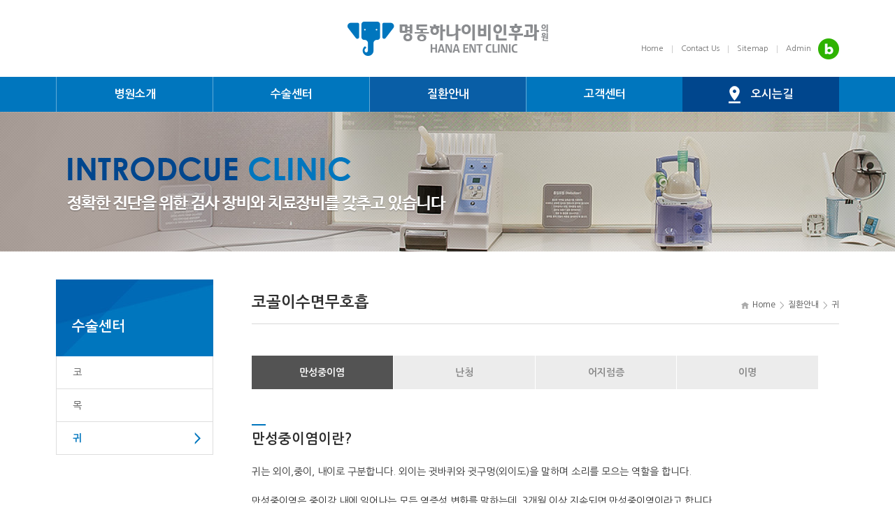

--- FILE ---
content_type: text/html; charset=utf-8
request_url: http://mdhana.co.kr/disease/ear_middle.php
body_size: 5219
content:
<!doctype html>
<html lang="ko">
<head>
<meta charset="utf-8">
<meta name="viewport" content="width=device-width, user-scalable=no, initial-scale=1">
<meta http-equiv="X-UA-Compatible" content="IE=Edge" />
<meta name="author" content="아이디팝">
<meta name="keywords" content="롯데영플라자 건너편, 하나명동수술센터, 코질환, 수면장애, 알레르기">
<meta name="description" content="롯데영플라자 건너편, 하나명동수술센터, 코질환, 수면장애, 알레르기">
<meta property="og:type" content="website">
<meta property="og:title" content="명동하나이비인후과">
<meta property="og:description" content="롯데영플라자 건너편, 하나명동수술센터, 코질환, 수면장애, 알레르기">
<meta property="og:image" content="http://mdhana.co.kr/opengraph.jpg">
<meta property="og:url" content="http://mdhana.co.kr">
<meta http-equiv="imagetoolbar" content="no">
<meta http-equiv="X-UA-Compatible" content="IE=10,chrome=1">
<title>명동하나이비인후과</title>
<link rel="stylesheet" type="text/css" href="http://mdhana.co.kr/css/common.css" />
<link rel="stylesheet" type="text/css" href="http://mdhana.co.kr/css/colorbox.css" />
<link rel="stylesheet" href="http://mdhana.co.kr/css/default.css">
<!--[if lte IE 8]>
<script src="http://mdhana.co.kr/js/html5.js"></script>
<![endif]-->
<script>
// 자바스크립트에서 사용하는 전역변수 선언
var g5_url       = "http://mdhana.co.kr";
var g5_bbs_url   = "http://mdhana.co.kr/bbs";
var g5_is_member = "";
var g5_is_admin  = "";
var g5_is_mobile = "";
var g5_bo_table  = "";
var g5_sca       = "";
var g5_editor    = "";
var g5_cookie_domain = "";
</script>
<script src="http://mdhana.co.kr/js/jquery-1.8.3.min.js"></script>
<script src="http://mdhana.co.kr/js/style.js"></script>
<script src="http://mdhana.co.kr/js/jquery.flexslider-min.js"></script>
<script src="http://mdhana.co.kr/js/jquery.backstretch.min.js"></script>
<script src="http://mdhana.co.kr/js/jquery.colorbox-min.js"></script>
<script src="http://mdhana.co.kr/js/jquery.menu.js"></script>
<script src="http://mdhana.co.kr/js/common.js"></script>
<script src="http://mdhana.co.kr/js/wrest.js"></script>

</head>
<body>


<div id="wrap">
<div id="wrapIn">

<!-- header -->
<div id="header">
	<h1><a href="/index.php">명동하나이비인후과</a></h1>
	<!-- top menu -->
	<div class="topMenu">
		<ul class="list">
			<li><a href="/index.php">Home</a></li>
			<li><a href="/introduce/map.php">Contact Us</a></li>
			<li><a href="/introduce/map.php">Sitemap</a></li>
			 
			<li><a href="/bbs/login.php"><span>Admin</span></a></li> 
			 
			<li><a href="http://blog.naver.com/hanaent2" target="_blank"><img src="/images/common/blog_icon.png"></a></li>
		</ul>
	</div>
	<!-- //top menu -->

	<!-- mobiel menu button -->
	<p class="mobileMenu">Menu</p>
	<!-- //mobiel menu button -->
	<!-- gnb -->
	<div class="gnb">
		<ul class="list">
			<li><a href="/introduce/greeting.php"><span>병원소개</span></a></li>
			<li><a href="/center/operation.php"><span>수술센터</span></a></li>
			<li><a href="/disease/nose_bijung.php"><span>질환안내</span></a></li>
			<li><a href="http://mdhana.co.kr/bbs/board.php?bo_table=notice"><span>고객센터</span></a></li>
			<li><a href="/introduce/map.php"><img src="/images/common/contact_icon.png"><span>오시는길</span></a></li>
		</ul>
	</div>
	<!-- //gnb -->
</div>
<!-- //header -->

<script type="text/javascript">
	var thisLocation = [3,3,1,0];
</script>

<!-- visual -->
<div class="visSubWrap">
	<div id="subVisual"></div>
	<p class="slogan"><img src="../images/common/sub_slogan_img03.png" alt=""></p>
</div>
<script type="text/javascript">
	$(window).load(function() {
		myImgs = "/images/common/sub_visual03.jpg";
		$("#subVisual").backstretch(myImgs, {fade: 500, centeredY: false});
	});
</script>
<!-- //visual -->

<!-- body -->
<div id="subBody" class="introduce">
	<!-- left -->
		<div class="bodyLeft">
		<h2>수술센터</h2>
		<div class="lnb">
			<ul class="list">
				<li><a href="/disease/nose_bijung.php"><span>코</span></a></li>
				<li><a href="/disease/neck_tonsil.php"><span>목</span></a></li>
				<li><a href="/disease/ear_middle.php"><span>귀</span></a></li>
			</ul>
		</div>
	</div>



	<!-- //left -->
	<!-- right -->
	<div class="bodyRight">
		<!-- title area -->
		<div class="titleArea">
			<h3>코골이수면무호흡</h3>
			<ul class="location">
				<li class="home"><span>Home</span></li>
				<li><span>질환안내</span></li>
				<li class="current"><span>귀</span></li>
			</ul>
		</div>
		<!-- //title area -->
		<!-- content -->
		<div class="contents">

			<!-- side menu -->
			<div class="sideMenu">
				<ul class="list">
					<li><a href="/disease/ear_middle.php"><span>만성중이염</span></a></li>
					<li><a href="/disease/ear_hard.php"><span>난청</span></a></li>
					<li><a href="/disease/ear_dizzy.php"><span>어지럼증</span></a></li>
					<li><a href="/disease/ear_ringing.php"><span>이명</span></a></li>
				</ul>
			</div>
			<!-- //side menu -->

			<!-- side contents -->
			<div class="sideCon">

				<div class="earMiddleCon">
					<div class="conUnit">
						<h4>만성중이염이란?</h4>
						<p class="text">귀는 외이,중이, 내이로 구분합니다. 외이는 귓바퀴와 귓구멍(외이도)을 말하며 소리를 모으는 역할을 합니다.</p>
						<p class="text">만성중이염은 중이강 내에 일어나는 모든 염증성 변화를 말하는데, 3개월 이상 지속되면 만성중이염이라고 합니다. <br>
						만성중이염의 원인으로는 이관기능의 이상으로 중이 내의 공기압력을 유지하지 못하거나, 중이 안에 감염이 일어나서 <br>
						고막의 천공이 발생하게 됩니다.</p>
						<p class="text">중이의 염증반응으로 인해 고름이 고막 밖으로 흐르고, 중이에 위치한 듣는 뼈를 녹여 난청을 유발하기도 하며 <br>
						심하면 염증이 뇌로 퍼지기도 합니다. 진주종성 중이염은 만성 중이염의 한 형태로 고막이 중이 내로말려 들어가면서 생성되는 <br>
						진주종이 주변의 조직을 파괴하는 진행성의 질환으로 다른 중이염에 비해 합병증을 일으키는 비율이 높습니다. </p>
						<div class="imgList">
							<ul class="list">
								<li>
									<p class="img"><img src="../images/disease/ear_middle_img01.jpg" alt=""></p>
									<p class="title">만성중이염</p>
								</li>
							</ul>
						</div>
					</div>
					<div class="conUnit">
						<h4>만성 중이염의 증상 </h4>
						<div class="boxText">
							<p class="slogan">가장 흔한 증상으로는 귀에서 진물이 나오거나 청력이 떨어질 수 있습니다. <br>
							이외에도 병의 진행 정도에 따라 <br>
							다음과 같은 다양한 증상이 나타날 수 있습니다. </p>
						</div>
						<div class="titleList">
							<ul class="list">
								<li><span class="title">이루</span>중이와 주변의 공기가 차있는 공간(유양동)에 염증이 생기면 고름이 생성되고 천공된 고막을 통해 밖으로 흘러나오게 됩니다.</li>
								<li><span class="title">청력저하 및 이명</span>중이염에 의해서 고막이 천공되거나 듣는뼈(이소골)가 녹아 없어지게 되면 소리의 전달이 잘 되지 않아 청력이 많이 떨어지게 됩니다. <br>
								병이 진행돼 내이로 염증이 번지면 청신경이 손상을 받아 소리를 알아듣는데 문제가 생기고, 귀에서 소리가 나는 이명이 동반될 수 있습니다.</li>
								<li><span class="title">어지러움</span>중이의 염증이 신체의 평형을 담당하는 내이로 파급되면 심한 어지러움이 발생할 수 있습니다.</li>
								<li><span class="title">안면신경마비</span>얼굴을 움직이는 안면신경은 유양동과 중이를 통해 주행하고 있습니다. <br>
								중이의 염증이 심한 경우 입이 돌아가고 눈이 감기지 않는 안면신경마비 증상이 나타날 수 있습니다.</li>
								<li><span class="title">두통</span>중이의 위쪽으로는 바로 뇌와 접해있습니다. <br>
								따라서 중이의 염증이 위쪽으로 진행되면 두통이 생기거나 심하면 뇌막염까지도 발생이 가능합니다.</li>
								<li><span class="title">귀의 통증</span>흔하지는 않지만, 급성 염증이 동반되거나 다른 합병증이 생기는 경우에는 심한 통증이 동반될 수 잇습니다.</li>
							</ul>
						</div>
					</div>
					<div class="conUnit">
						<h4>이만성 중이염의 진단</h4>
						<p class="text">단순 만성중이염은 고막 중앙부의 천공소견을보이고, 진주종성 중이염은 고막천공보다는 함몰이 나타나고 <br>
						주변 뼈조직의 파괴, 하얀 각질이 흘러나오는 것을 보고 진단합니다. </p>
						<div class="imgList">
							<ul class="list num03">
								<li>
									<p class="img"><img src="../images/disease/ear_middle_img02.jpg" alt=""></p>
								</li>
								<li>
									<p class="img"><img src="../images/disease/ear_middle_img03.jpg" alt=""></p>
								</li>
								<li>
									<p class="img"><img src="../images/disease/ear_middle_img04.jpg" alt=""></p>
								</li>
							</ul>
						</div>
						<div class="titleList">
							<ul class="list">
								<li><span class="title">청력검사</span>순음청력검사를 실시하여 난청의 정도 및 소리 전달에 이상이 있는지 듣는 신경의 이상인지를 확인하게 됩니다.</li>
								<li><span class="title">방사선검사</span>고막 안쪽의 상태를 정확하게 확인하기 위하여 컴퓨터 단층촬영을 시행하고, 중이내의 상태와 유양동으로 염증이 얼마나 파급되어 있는지를 확인합니다.</li>
							</ul>
						</div>
					</div>
					<div class="conUnit">
						<h4>이만성 중이염의 치료 </h4>
						<div class="boxText">
							<p class="slogan">염증 제거, 재발 방지, 청력 회복, 그리고 합병증을 예방해야 합니다. <br>
							치료는 약물적 치료와 수술적 치료로 구분할 수 있습니다. </p>
						</div>
						<div class="titleList">
							<ul class="list">
								<li><span class="title">약물치료</span>염증 발생을 억제하여 고름이 나오는 것을 줄이고, 중이염에 의한 합병증을 줄일 수 있습니다.</li>
								<li><span class="title">수술치료</span>충분한 약물 치료에도 불구하고염증이 지속될 때에는 수술을 시행합니다. <br>
								만성중이염 수술의 목적은 중이강과 유양동 내의 염증 부위를 완전히 제거해 재발을 방지하는 것과, 고막과 이소골의 재견으로 청력을 개선하는것 입니다.</li>
								<li>수술은 환자의 상태에 따라 여러 방법으로 진행이 되는데, 수술 후 만족스러운 결과를 얻기 위해서는 수술 전에 질병의 상태를 충분히 파악하고 수술의 목적을 정한 후 가장 적절한 수술방법을 선택하는 것이 중요합니다.</li>
							</ul>
						</div>
					</div>
					<div class="conUnit">
						<h4>수술 후 주의사항</h4>
						<div class="dotList">
							<ul class="list">
								<li>유양동 삭개술과 고실 성형술을 동시에 시행한 경우 청력개선을 위해 6개월 후 2차 수술이 필요할 수 있습니다.</li>
								<li>국소마취로 고실 성형술을 시행할 경우, 수술 후 어지러움이 있을 수 있으니 수술당일 아침식사는 가볍게 하시고, <br>
								가능한 보호자를 동반하시는 것이 좋습니다.</li>
								<li>1차 수술에서 시행한 고막이 충분히 안전화 될 때까지 (2~4주) 코 풀기를 금해야 합니다.</li>
								<li>고막이 안정화 될 때까지 (2~4주) 큰 하품 등도 하지 않는 것이 좋습니다.</li>
								<li>1개월 정도는 수영을 하지 않는 것이좋습니다.</li>
								<li>의료진이 지정한 날짜에 반드시 내원하여 수술 후 상태를 확인해야 합니다. </li>
							</ul>
						</div>
					</div>
				</div>

			</div>
			<!-- //side contents -->

		</div>
		<!-- //content -->
	</div>
	<!-- //right -->

</div>
<!-- //body -->


<!-- footer -->
<div id="footer">
<!-- 	<div class="footerIn">
		<img id="Image-Maps-Com-image-maps-2017-02-09-054745" src="http://www.image-maps.com/m/private/0/g08h663shu2g3msdgb5ds5oad3_footer_temp.jpg" border="0" width="1120" height="220" orgWidth="1120" orgHeight="220" usemap="#image-maps-2017-02-09-054745" alt="" />
		<map name="image-maps-2017-02-09-054745" id="ImageMapsCom-image-maps-2017-02-09-054745">
		<area  alt="" title="" href="http://www.hanaent.co.kr/" shape="rect" coords="356,35,555,85" style="outline:none;" target="_blank"     />
		<area  alt="" title="" href="http://blog.naver.com/hanaent2" shape="rect" coords="572,38,771,83" style="outline:none;" target="_blank"     />
		<area  alt="" title="" href="http://www.hanaentnetwork.co.kr/" shape="rect" coords="790,35,996,84" style="outline:none;" target="_blank"     />
		<area shape="rect" coords="1118,218,1120,220" alt="Image Map" style="outline:none;" title="Image Map" href="http://www.image-maps.com/index.php?aff=mapped_users_0" />
		</map> -->
	<div class="footerIn">
		<h1>명동하나이비인후과</h1>
		<ul class="info list">
			<li><a href="http://www.hanaent.co.kr/" target="_blank"><img src="/images/common/footer_link_img01.jpg"></a></li>
			<li><a href="http://blog.naver.com/hanaent2" target="_blank"><img src="/images/common/footer_link_img02.jpg"></a></li>
			<li><a href="http://www.hanaentnetwork.co.kr/" target="_blank"><img src="/images/common/footer_link_img03.jpg"></a></li>
		</ul>
		<ul class="contact list">
			<li>명동하나이비인후과</li>
			<li>주소 : 서울시 중구 남대문로 68 고려빌딩 3층</li>
			<li>대표자 : 박상욱</li>
		</ul>
		<ul class="contact list">
			<li>사업자등록번호 : 201-90-66469</li>
			<li>전화번호 : 02-3789-1345</li>
			<li>FAX : 02-3789-1346</li>
			<li>E-mail : mdhana@naver.com</li>
		</ul>
		<p class="copyright">Copyright &copy; 2026 Company All right reserved.</p>
	</div>
</div>
           
               <!-- //footer -->

</div>
</div>

<!-- quick -->
<!-- <div id="quickWrap">
	<h3>Quick</h3>
	<ul class="list">
		<li>
			<a href="#">
				<p class="icon"></p>
				<p class="title"></p>
			</a>
		</li>
	</ul>
</div>

<script>
$(function() {
	var floatElement = $("#quickWrap");
	var offset = floatElement.offset();
	var topPadding = 15;
	$(window).scroll(function() {

		if ($(window).scrollTop() > offset.top) {
			floatElement.stop().animate({
				marginTop: $(window).scrollTop() - offset.top + topPadding
			}, 500);
		} else {
			floatElement.stop().animate({
				marginTop: 0
			});
		};
	});
});
</script> -->
<!-- //quick -->


<!-- } 하단 끝 -->

<script>
$(function() {
    // 폰트 리사이즈 쿠키있으면 실행
    font_resize("container", get_cookie("ck_font_resize_rmv_class"), get_cookie("ck_font_resize_add_class"));
});
</script>



<!-- ie6,7에서 사이드뷰가 게시판 목록에서 아래 사이드뷰에 가려지는 현상 수정 -->
<!--[if lte IE 7]>
<script>
$(function() {
    var $sv_use = $(".sv_use");
    var count = $sv_use.length;

    $sv_use.each(function() {
        $(this).css("z-index", count);
        $(this).css("position", "relative");
        count = count - 1;
    });
});
</script>
<![endif]-->

</body>
</html>


--- FILE ---
content_type: text/css
request_url: http://mdhana.co.kr/css/common.css
body_size: 4128
content:
@charset "utf-8";
@import url(http://fonts.googleapis.com/earlyaccess/nanumgothic.css);
@import url(http://fonts.googleapis.com/earlyaccess/nanummyeongjo.css);
@import url(contents.css);
@import url(board.css);

/* ==============================================
   defaults
   ============================================== */

html, body, div, span, applet, object, iframe, h1, h2, h3, h4, h5, h6, p, blockquote, pre, a, abbr, acronym, address, big, cite, code, del, dfn, em, img, ins, kbd, q, s, samp, small, strike, strong, sub, sup, tt, var, b, u, i, center, dl, dt, dd, ol, ul, li, fieldset, form, label, legend, table, caption, tbody, tfoot, thead, tr, th, td, article, aside, canvas, details, embed, figure, figcaption, footer, header, hgroup, menu, nav, output, ruby, section, summary, time, mark, audio, video { margin:0; padding:0; border:0; vertical-align:baseline;}
article, aside, details, figcaption, figure, footer, header, hgroup, menu, nav, section { display:block;}
ol, ul { list-style:none;}
blockquote, q {	quotes:none;}
blockquote:before, blockquote:after, q:before, q:after { content: ''; content: none;}
table { border-collapse:collapse; border-spacing:0;}
::-moz-selection { background: #b3d4fc; text-shadow: none; }
::selection { background: #b3d4fc; text-shadow: none; }
hr { display: block; height: 1px; border: 0; border-top: 1px solid #ccc; margin: 1em 0; padding: 0; }
img { vertical-align: middle; }
input, select { margin:0; padding:0; vertical-align:middle;}
fieldset { border: 0; margin: 0; padding: 0; }
textarea { resize: vertical; }.chromeframe { margin: 0.2em 0; background: #ccc; color: #000; padding: 0.2em 0; }

.ir { background-color: transparent; border: 0; overflow: hidden; text-indent:-9999px;}
.ir:before { content: ""; display: block; width: 0; height: 150%; }

.clearfix:before, .clearfix:after { content: " "; /* 1 */ display: table; /* 2 */ }
.clearfix:after { clear: both; }
.clearfix {  *zoom: 1;}
.hidden { display:none;}

/* box sizing */

html {
	-webkit-box-sizing: border-box;
	-moz-box-sizing: border-box;
	box-sizing: border-box;
}
*, *:before, *:after {
	-webkit-box-sizing: inherit;
	-moz-box-sizing: inherit;
	box-sizing: inherit;
}

/* ==============================================
   layout
   ============================================== */

html { overflow:auto; overflow-y:scroll;}
input,
select,
button,
textarea,
body { color:#2f2f2f; font-size:12px; font-family:'Roboto', 'Nanum Gothic', 'dotum', '돋움', 'gulim', '굴림', arial !important; }

#mainBody {background-color: #f3f3f3;}
#wrap {}
#wrapIn {}

.forPC { display: block !important;}
.forMobile { display: none !important;}
.mobileMenu { display: none;}

/* header */

#header { position: relative; background-color: #fff; z-index: 99;}
#header h1 { position: relative; width: 288px; margin: 0 auto; }
#header h1 a { display: block; height: 110px; text-indent: -9999px; background: url(../images/common/top_logo.png) center center no-repeat; }

#header .topMenu { position: absolute; right: 50%; top: 55px; height: 30px; margin-right: -560px; }
#header .topMenu ul.list {*zoom:1;} /* Hack for browser IE5.5~7 */
#header .topMenu ul.list:after { content:" "; display:block; clear:both;} /* float virtual element */
#header .topMenu ul.list {}
#header .topMenu ul.list li { float: left; background: url(../images/common/menu_devider_black.png) left center no-repeat; padding-left: 13px; margin-left: 12px; font-size: 11px; line-height: 30px; }
#header .topMenu ul.list li.last { background: none; padding-left: 0; margin-left: 10px; }
#header .topMenu ul.list li.first { background: none; padding-left: 0; margin-left: 0; }
#header .topMenu ul.list li a { color: #6c6c6c; line-height: 20px; text-decoration: none; }
#header .topMenu ul.list li a:hover { color: #000; text-decoration: underline; }

#header .gnb { height: 50px;  background-color: #0076be;
	-webkit-transition: all 0.2s ease;
	-moz-transition: all 0.2s ease;
	-o-transition: all 0.2s ease;
	transition: all 0.2s ease;
}

#header .gnb ul.list {*zoom:1;} /* Hack for browser IE5.5~7 */
#header .gnb ul.list:after { content:" "; display:block; clear:both;} /* float virtual element */
#header .gnb ul.list { width: 1120px; height: 50px; margin: 0 auto; }
#header .gnb ul.list li { float: left; width: 20%; border-left: solid 1px #61aad7; }
#header .gnb ul.list li.last { border: none; background: #00468d; }
#header .gnb ul.list li.last img { margin-right: 15px; }
#header .gnb ul.list li a { display: block; height: 50px; line-height: 50px; text-align: center; font-size: 16px; font-weight: bold; text-decoration: none; color: #fff; }
#header .gnb ul.list li a:hover { color: #fff; background-color: #095ea6; }
#header .gnb ul.list li.active a { height: 50px; color: #fff; background-color: #095ea6; }

#header .gnb > ul.list > li > ul.sub { display: none; position: absolute; left: 50%; top: 70px; width: 200px; background-color: #fff; margin-left: -100px; z-index: 999;
	-moz-box-shadow: 0px 6px 6px rgba(0,0,0,.175);
	-webkit-box-shadow: 0px 6px 6px rgba(0,0,0,.175);
	box-shadow: 0px 6px 6px rgba(0,0,0,.175);
}
#header .gnb > ul.list > li:hover > ul.sub { display: block; }
#header .gnb > ul.list > li > ul.sub > li { border-bottom: 1px solid #dedede; }
#header .gnb > ul.list > li > ul.sub > li.last { border-bottom: 0; }
#header .gnb > ul.list > li > ul.sub > li > a { display: block; height: 34px; line-height: 34px; font-size: 13px; color: #2a2a2a; text-decoration: none; padding: 0 16px; }
#header .gnb > ul.list > li > ul.sub > li > a:hover { color: #fff; background-color: #c30e23; }

#header .gnb > ul.list > li > ul.sub > li > ul.sub2d { display: none; }

/* footer */

#footer { background-color: #e3e3e3; padding: 30px 0; }
#footer .footerIn { position: relative; width: 1120px; padding-left: 350px; margin: 0 auto; }
#footer h1 { position: absolute; left: 0; top: 50%; width: 340px; height: 70px; text-indent: -9999px; background: url(../images/common/footer_logo.png) center center no-repeat; margin-top: -35px; }
#footer ul.list {*zoom:1;} /* Hack for browser IE5.5~7 */
#footer ul.list:after { content:" "; display:block; clear:both;} /* float virtual element */
#footer ul.list {}
#footer ul.list li { float: left; line-height: 20px; color: #6e6e6e; font-size: 14px; background: url(../images/common/menu_devider_black.png) left center no-repeat; padding-left: 11px; margin-left: 10px; }
#footer ul.list li.first { background: none; padding-left: 0; margin-left: 0; }
#footer p.copyright { line-height: 20px; color: #bdbdbd; font-size: 14px; color: #6e6e6e; margin-top: 8px;  }
#footer ul.info li { margin: 0 0 25px 5px; padding: 0; }

/* quick */

#quickWrap { position: absolute; left: 50%; top: 400px; width: 90px; margin-left: 580px;}
#quickWrap h3 { height: 24px; line-height: 24px; text-align: center; color: #fff; font-size: 12px; font-weight: normal; background-color: #777; }
#quickWrap ul.list { border: 1px solid #777; border-width: 0 1px; }
#quickWrap ul.list li { text-align: center; border-bottom: 1px solid #777; }
#quickWrap ul.list li a { display: block; height: 90px; color: #777; text-decoration: none; }
#quickWrap ul.list li a:hover { color: #000; background-color: #f3f3f3; }
#quickWrap ul.list li p.icon { height: 60px; line-height: 60px; }
#quickWrap ul.list li p.icon:before { content: ""; display: inline-block; height: 100%; vertical-align: middle;}
#quickWrap ul.list li p.icon img { vertical-align:middle;}
#quickWrap ul.list li p.title { line-height: 20px; }



/* mediaquery for tab */

@media only screen and (min-width: 801px) and (max-width: 1200px) {

}

/* mediaquery for mobile */

@media only screen and (max-width: 800px) {

	.forPC { display: none !important;}
	.forMobile { display: block !important;}

	/* header */

	#header { position: relative; left: auto; top: auto; background-color: #ffffff; }

	#header .headerIn { width: auto; }
	#header .headerIn p.experienceicon { display: block; position: absolute; top : 80px; right: 10px; z-index: 999; }

	#header h1 { width: auto; height: 100px; }

	#header .topMenu { position: relative; right: auto; top: auto; margin-bottom: 12px; margin-right: 0px; }
	#header .topMenu ul.list { text-align: center; }
	#header .topMenu ul.list li { float: none; display:inline-block; display: -moz-inline-stack; zoom:1; *display:inline; }
	#header .topMenu ul.list li a { line-height: 20px; font-size: 12px; text-decoration: none;}
	#header .topMenu ul.list li a:hover { text-decoration: underline;}

	#header .gnb ul.list { width: 100%; height: auto; margin: 0 auto; }
	#header .gnb ul.list li.last img { display: none;}
	#header .gnb > ul.list > li { float: left; width: 20%; }
	#header .gnb > ul.list > li.experience { display: none; }
	#header .gnb > ul.list > li > a { text-align: center; padding: 0;}
	#header .gnb > ul.list > li > a span { font-size: 13px; color: #fff; background: none !important; }
	#header .gnb > ul.list > li > a:hover span { color: #fff; }
	#header .gnb > ul.list > li.active > a span { color: #fff; }
	
	/* footer */
	
	#footer h1 {display: none;}
	#footer .footerIn { width: auto; padding: 0 10px; }
	#footer ul.list li { float: none; background: none; padding-left: 0px; margin-left: 0px; }
	#footer ul.info li { float: left; width: 31%; margin: 0 0 25px 1%; padding: 0; }
	#footer ul.info li img { max-width: 100%; }
}

/* ==============================================
   main
   ============================================== */

/* visual */

.visWrap { position: relative; height: 630px; }
#mainVisual ul.slides,
#mainVisual .flex-viewport { height: 100%; }
#mainVisual { width: 100%; height: 100%; border: 0; padding: 0; margin: 0; overflow: hidden; }
#mainVisual ul.slides { padding: 0; margin: 0; }
#mainVisual ul.slides li { position: relative; width: 100%; height: 100%; 
	display: none; 
	-webkit-backface-visibility: hidden;
	background-position: center;
	-webkit-background-size: cover;
	-moz-background-size: cover;
	-o-background-size: cover;
	background-size: cover;
}
#mainVisual ul.slides li.v01 { background-image: url(../images/main/visual_img01.jpg); }
#mainVisual ul.slides li.v02 { background-image: url(../images/main/visual_img02.jpg); }
#mainVisual ul.slides li.v03 { background-image: url(../images/main/visual_img03.jpg); }

#mainVisual ul.slides li p.slogan { position: absolute; top:167px; left: 50%; margin-left: -545px;  }

.visWrap ol.flex-control-nav {*zoom:1;} /* Hack for browser IE5.5~7 */
.visWrap ol.flex-control-nav:after { content:" "; display:block; clear:both;} /* float virtual element */
.visWrap ol.flex-control-nav { position: absolute; left: 50%; width: 300px; bottom: 20px; margin-left: -150px; z-index: 99; text-align: center; }
.visWrap ol.flex-control-nav li { display:inline-block; display: -moz-inline-stack; zoom:1; *display:inline; width: 14px; margin-right: 6px; }
.visWrap ol.flex-control-nav li a { display: block; width: 14px;  text-indent: -9999px; background-color: #fff;  height: 14px; cursor: pointer; box-shadow: (255,255,255,0.3;)
  -moz-border-radius:7px;
  -webkit-border-radius:7px;
  border-radius:7px;
}
.visWrap ol.flex-control-nav li a.flex-active { background-color: #0076be; }

.visWrap ul.flex-direction-nav li a { display: block; position: absolute; top: 50%; margin-top: 80px; width: 34px; height: 34px; text-indent: -9999px;  z-index: 99;  }
.visWrap ul.flex-direction-nav li a.flex-prev { left: 50%; margin-left: -540px; background: url(../images/main/visual_nav_prev.png) 0 0 no-repeat; }
.visWrap ul.flex-direction-nav li a.flex-next { left: 50%; margin-left: -503px; background: url(../images/main/visual_nav_next.png) 0 0 no-repeat; }

.contentsWrap h4 { color: #595959; font-size: 18px; margin-bottom: 18px; }
.contentsWrap p.text { font-size: 13px; color: #676767; }

/* topCon */

.mainTop { padding: 50px 0; }
.topCon {*zoom:1;} /* Hack for browser IE5.5~7 */
.topCon:after { content:" "; display:block; clear:both;} /* float virtual element */
.topCon { width: 1120px; border: solid 1px #dedede; margin: 0 auto; background-color: #fff; }
.topCon > div {  float: left; height: 350px; }
.topCon .time { width:460px;  padding: 30px 30px;  }
.topCon .time .info { height: 136px; padding-left: 130px; background: url(../images/main/time_bg02.png) center left no-repeat; margin: 15px 0; }
.topCon .time .info p.text { line-height: 22px; }
.topCon .time .info p.br { margin-bottom: 4px; }
.topCon .time a.phone { text-decoration: none; color: #0076be; font-weight: bold; font-size: 37px; margin-bottom: 10px; }
.topCon .map { position: relative; width: 360px; background: url(../images/main/map_img01.jpg) center center no-repeat; padding: 30px 30px;}
.topCon .map h4 { color: #fff; }
.topCon .map a.mapBtn { position: absolute; display: block; left: 50%; margin-left: -80px; bottom: 30px; width: 160px; height: 36px; line-height: 36px; text-align: center; text-decoration: none; font-size: 13px; font-weight: bold; color: #fff; background-color: #00468d; padding: 0 20px; 
  -moz-border-radius:3px;
  -webkit-border-radius:3px;
  border-radius:3px; 
  }
.topCon .map a.mapBtn:hover { background-color: #083e74; }

.topCon .link { width: 298px;  }
.topCon .link ul.list {}
.topCon .link ul.list li { width: 258px; height: 117px;  border-bottom: dashed 1px #d1d1d1;padding: 22px 0 20px 100px; margin: 0 auto;  }
.topCon .link ul.list li h4 {margin-bottom: 10px;}
.topCon .link ul.list li a { text-decoration: none; display: block;}
.topCon .link ul.list li a p.text { line-height: 20px; }
.topCon .link ul.list li.p1 { background: url(../images/main/link_new_icon01.png) center left 15px no-repeat; }
.topCon .link ul.list li.p2 { background: url(../images/main/link_new_icon02.png) center left 15px no-repeat; }
.topCon .link ul.list li.p3 { background: url(../images/main/link_new_icon03.png) center left 15px no-repeat; }

/* middleCon */

.middleCon { position: relative; height: 380px; background: url(../images/main/main_md_bg.jpg) no-repeat; }
.middleCon p.slogan { position: absolute; top:75px; left: 50%; margin-left: 0px;}
.middleCon a.btn03 { display: block; width: 138px; height: 50px; line-height: 50px; font-size: 15px; text-align: center; text-decoration: none; color: #fff; font-weight: bold; }	
.middleCon a.blue { position: absolute; top:50%; left: 50%; margin: 50px 0 0 0; background-color: #00468d;}
.middleCon a.sky {position: absolute; top:50%; left: 50%; margin: 50px 0 0 148px; background-color: #0076be;}

/* bottomCon */

.bottomCon {*zoom:1;} /* Hack for browser IE5.5~7 */
.bottomCon:after { content:" "; display:block; clear:both;} /* float virtual element */
.bottomCon { width: 1120px; margin: 0 auto; position: relative; padding: 50px 0px;  }
.bottomCon .notice {float: left; width: 320px; height: auto;}
.bottomCon .news {float: left; width: 400px; height: 178px;  margin: 0 40px;  background: url(../images/main/news_icon02.png) top 57px left 12px no-repeat;}
.bottomCon .qna {float: left;  width: 320px; height: auto;}


#mainBody .titleArea { position: relative; height: 32px; margin-bottom: 16px; }
#mainBody .titleArea h4 { line-height: 32px; font-size: 18px; color: #353535; font-weight: bold; }
#mainBody .titleArea a.btnMore { position: absolute; right: 0; top: 8px; width: 40px; height: 16px; line-height: 16px; font-size: 11px; color: #fff; text-decoration: none; text-align: center; background-color: #0076be;
  -moz-border-radius:3px;
  -webkit-border-radius:3px;
  border-radius:3px; 
   }
#mainBody .titleArea a.btnMore:hover { background-color: #015487; }

#mainBody ul.board {}
#mainBody ul.board li { position: relative; line-height: 26px; font-size: 14px; color: #353535; }
#mainBody ul.board li a { line-height: 26px; font-size: 14px; color: #353535; text-decoration: none; }
#mainBody ul.board li a strong { font-weight: normal; }
#mainBody ul.board li a:hover { color: #000; text-decoration: underline; }
#mainBody ul.board li span.date { position: absolute; right: 0; top: 0; color: #999; }

#mainBody ul.gallery {*zoom:1;} /* Hack for browser IE5.5~7 */
#mainBody ul.gallery:after { content:" "; display:block; clear:both;} /* float virtual element */
#mainBody ul.gallery {padding-left: 167px;}
#mainBody ul.gallery li { position: relative; line-height: 26px; font-size: 14px; color: #353535; }
#mainBody ul.gallery li a { line-height: 26px; font-size: 14px; color: #353535; text-decoration: none; }
#mainBody ul.gallery li a strong { font-weight: normal; }
#mainBody ul.gallery li a:hover { color: #000; text-decoration: underline; }


/* mediaquery for tab */

@media only screen and (min-width: 801px) and (max-width: 1200px) {

}

/* mediaquery for mobile */

@media only screen and (max-width: 800px) {

	/* visual */

	.visWrap { height: auto; }
	#mainVisual {  height: 260px; }
	#mainVisual ul.slides li p.slogan { top: 30px; left: 5px; margin-left: 0px;  }
	#mainVisual ul.slides li p.slogan img { max-width: 100%; }

	.visWrap ul.slides li.v01 p {display: block; position: absolute; bottom: 10px; left: 50%; margin-left: 15px; }
	
	/* topCon */

	.mainTop { padding: 10px 0; }
	.topCon { width: 96%; }
	.topCon > div {  float: left; height:auto; }
	.topCon .time { width:100%;  padding: 20px 20px;  }
	.topCon .time .info { height: 116px; padding-left: 120px; margin: 25px 0; }
	.topCon .map { position: relative; height: 360px; width: 100%; padding: 20px 20px;}

	.topCon .link { width: 100%;  }
	.topCon .link ul.list {}
	.topCon .link ul.list li { width: 90%; }
	.topCon .link ul.list li.last { border-bottom: 0;}

	/* middleCon */

	.middleCon { position: relative; height: 200px; background: url(../images/main/main_md_bg.jpg) no-repeat; }
	.middleCon p.slogan { width: 320px; left: 50%; margin-left: -160px; top:30px; }
	.middleCon p.slogan img{ max-width:100%; }
	.middleCon a.btn03 { display: block; width: 138px; height: 50px; line-height: 50px; font-size: 15px; text-align: center; text-decoration: none; color: #fff; font-weight: bold; }	
	.middleCon a.blue {  top:50%; left: 50%; margin: 25px 0 0 -160px; background-color: #00468d;}
	.middleCon a.sky { top:50%; left: 50%; margin: 25px 0 0 -20px; background-color: #0076be;}

	/* bottomCon */

	.bottomCon { width: 100%; padding: 10px 10px;  }
	.bottomCon .notice {float: left; width: 100%; height: auto; margin-bottom: 10px; padding-bottom: 10px; border-bottom: dashed 1px #d1d1d1; }
	.bottomCon .news {float: left; width: 100%; height: auto; margin: 0 0px; margin-bottom: 10px; padding:0 0 10px 0; border-bottom: dashed 1px #d1d1d1; background: none; }
	#mainBody ul.gallery { padding-left: 0; }
	.bottomCon .qna {float: left;  width: 100%; height: auto;}

}


--- FILE ---
content_type: text/css
request_url: http://mdhana.co.kr/css/contents.css
body_size: 3733
content:
@charset "utf-8";


/* ==============================================
   layout
   ============================================== */

/* sub visual */

.visSubWrap { position: relative; height: 200px; margin-bottom: 40px;}
.visSubWrap #subVisual { height: 200px;}
.visSubWrap p.slogan { position: absolute; position: absolute; left: 50%; top: 65px; margin-left: -545px; z-index: 999; }

/* sub body */

#subBody {*zoom:1;} /* Hack for browser IE5.5~7 */
#subBody:after { content:" "; display:block; clear:both;} /* float virtual element */
#subBody { width: 1120px; margin: 0 auto 80px;}
#subBody .bodyLeft { float: left; width: 225px;}
#subBody .bodyRight { float: right; width: 840px;}

/* body left */

#subBody .bodyLeft  h2 { width: 225px; height: 110px; font-size: 20px; color: #fff; background: #0076be url(../images/common/left_title_bg.jpg) left top no-repeat; padding: 57px 0 0  23px; }
#subBody .bodyLeft .lnb ul.list li { border-right: solid 1px #dedede; border-left: solid 1px #dedede; background-color: #fff; }
#subBody .bodyLeft .lnb ul.list li a { display: block; text-decoration: none; height: 47px; line-height: 47px; border-bottom: solid 1px #dedede; padding-left: 23px; font-size: 14px; color: #555555; background-position: center 80%; }
#subBody .bodyLeft .lnb ul.list li a:hover { background: url(../images/common/left_active_icon.png) center right  17px no-repeat;  }
#subBody .bodyLeft .lnb ul.list li.active a { color: #0076be; font-weight: bold; background: url(../images/common/left_active_icon.png) center right 17px no-repeat; }

/* body right */

#subBody .bodyRight {min-height: 500px;}
#subBody .bodyRight .titleArea { position: relative; height: 64px; border-bottom: 1px solid #d8d8d8; padding: 12px 0; margin-bottom: 45px;}
#subBody .bodyRight .titleArea h3 { line-height: 40px; font-size: 22px;}
#subBody .bodyRight .titleArea ul.location { position: absolute; right: 0; bottom: 14px; height: 20px;}
#subBody .bodyRight .titleArea ul.location li { float: left; color: #4e4e4e; background: url(../images/common/location_devider.png) left center no-repeat; padding-left: 12px; margin-left: 6px; }
#subBody .bodyRight .titleArea ul.location li.home { background-image: url(../images/common/location_home.png); padding-left: 16px;}

/* contents */

#subBody .contents p.topImg { margin-bottom: 60px; }
#subBody .contents .conUnit { margin-bottom: 60px; }
#subBody .contents .conUnit h4 { line-height: 32px; font-size: 20px; font-weight: bold; background: url(../images/common/sub_title_bar.png) top left  no-repeat; padding-top: 5px; margin-bottom: 20px; }
#subBody .contents .conUnit h5 {  line-height: 22px; font-size: 16px; font-weight: bold; color: #0076be; margin: 18px 0; }
#subBody .contents .conUnit p.topText { line-height: 26px; color: #015a8e; font-size: 20px; font-weight: bold; margin-bottom: 30px; }
#subBody .contents .conUnit p.text { line-height: 22px; font-size: 14px; margin-bottom: 20px; }
#subBody .contents .conUnit p.text:last-child { margin-bottom: 0; }
#subBody .contents .conUnit ul.comment { margin-top: 20px; }
#subBody .contents .conUnit ul.comment li { color: #646464; line-height: 20px; }
#subBody .contents .conUnit ul.comment li strong { font-weight: bold; color: #f1aa00; }
#subBody .contents .conUnit {*zoom:1;} /* Hack for browser IE5.5~7 */
#subBody .contents .conUnit:after { content:" "; display:block; clear:both;} /* float virtual element */
.conUnit .contact { text-align: center; margin-top: 30px; }
.conUnit .contact a.phone { text-decoration: none; color: #0076be; font-weight: bolder; font-size: 38px; letter-spacing: -1px; }


p.imgLeft {*zoom:1;} /* Hack for browser IE5.5~7 */
p.imgLeft:after { content:" "; display:block; clear:both;} /* float virtual element */
p.imgLeft {float: left; margin-right: 30px;}

/* mediaquery for mobile */

@media only screen and (max-width: 800px) {

	/* sub visual */

	.visSubWrap { position: relative; height: 150px; margin-bottom: 0px;}
	.visSubWrap #subVisual { height: 150px;}
	.visSubWrap p.slogan { width: 320px;  left: 50%; top: 50px; margin-left: -160px; }
	.visSubWrap p.slogan img { max-width: 100%; }

	/* sub body */

	#subBody { width: 100%;}
	#subBody .bodyLeft { float: none; width: 100%;}
	#subBody .bodyRight { float: none; width: 100%; padding: 0 10px;}

	/* body left */

	#subBody .bodyLeft  h2 { width: 100%; }

	/* contents */

	#subBody .contents .conUnit { margin-bottom: 40px; }
	#subBody .contents img { max-width: 100%; }
	#subBody .contents br { display: none; }
	#subBody .contents br.block { display: block; }
	#subBody .contents p.text { font-size: 13px; }
	#subBody .contents p.topText { font-size: 20px; }
	p.imgLeft {float: none; margin-right: 0px;}
	.location {display: none;}
}



/* ==============================================
   unit
   ============================================== */

/* form */


/* align */

.center { text-align: center;}
.left { text-align: left;}
.right { text-align: right;}

/* button */

a {
	-webkit-transition: all 0.2s ease;
	-moz-transition: all 0.2s ease;
	-o-transition: all 0.2s ease;
	transition: all 0.2s ease;
}
	
/* list */

.imgList { position: relative; }
.imgList ul.list {*zoom:1;} /* Hack for browser IE5.5~7 */
.imgList ul.list:after { content:" "; display:block; clear:both;} /* float virtual element */
.imgList ul.list { margin: 40px 0 14px -10px; }
	.imgList ul.list li { float: left; width: 380px; margin-left: 10px; margin-bottom: 26px; }
.imgList ul.list.num03 li { width: 250px; }
.imgList ul.list li p.img {}
.imgList ul.list li p.title { line-height: 20px; color: #717171; font-size: 13px; text-align: center; margin-top: 10px; }
.imgList p.bnaArrow { position: absolute; left: 50%; top: 50%; width: 50px; height: 50px; margin: -40px 0 0  -60px; z-index: 99; }

.titleList ul.list { margin: 24px 0; }
.titleList ul.list li { line-height: 22px; font-size: 14px; color: #717171; margin-bottom: 14px; }
.titleList ul.list li span.title { display: block; line-height: 24px; font-size: 16px; color: #292929; font-weight: bold; margin-bottom: 4px; }

.dotList ul.list li { line-height: 22px; font-size: 14px; background: url(../images/common/icon_dot_blue.png) left 8px no-repeat; padding-left: 15px; margin-bottom: 14px; }

/* text */

.boxText { text-align: center; background-color: #ececec; margin: 30px 0; }
.boxText p.slogan { line-height: 28px; font-size: 18px; color: #0076be; font-weight: bold; padding: 24px; }

/* body side */

.contents > .sideMenu { margin-bottom: 50px; }
.contents > .sideMenu ul.list {*zoom:1;} /* Hack for browser IE5.5~7 */
.contents > .sideMenu ul.list:after { content:" "; display:block; clear:both;} /* float virtual element */
.contents > .sideMenu ul.list { margin-left: -1px; }
.contents > .sideMenu ul.list li {float: left; width: 24%;  margin-left: 1px; }
.contents > .sideMenu ul.list li a { display: block; height: 48px; line-height: 48px; font-size: 14px; color: #888; font-weight: bold; text-align: center; text-decoration: none; background-color: #ececec; }
.contents > .sideMenu ul.list li a:hover { color: #494949; background-color: #d9d9d9; }
.contents > .sideMenu ul.list li.active a { color: #fff; background-color: #535353; }

/* table */

table.tblBasic { width: 100%; }
table.tblBasic tr th,
table.tblBasic tr td { line-height: 22px; font-size: 14px; text-align: center; vertical-align: middle; border: 1px solid #d8d8d8; }
table.tblBasic tr th { color: #fff; font-weight: normal; border-color: #696969; background-color: #454545; padding: 10px 0; }
table.tblBasic tr td { padding: 14px 0; }

/* btn */

a.blueBtn  {  display: block; color: #fff; width: 140px; height: 40px; line-height: 40px; text-align: center; font-weight: bold; font-size: 14px; text-decoration: none; background-color: #0076be; border-radius: 4px; }
a.blueBtn:hover { background-color: #00468d; }

/* strong */

strong.green { color: #259d04; }
strong.blue { color: #1d92df; }
strong.blue02 { color: #1d92df; font-weight: normal; text-decoration: underline;}

@media only screen and (max-width: 800px) {

	/* body side */

	.contents > .sideMenu ul.list li {float: left; width: 49%;  margin : 0 01px 1px; }

	/* list */

	.imgList ul.list { margin: 40px 0 14px -2%; }
	.imgList ul.list li { float: left; width: 100%; margin-left: 2%; margin-bottom: 2%; overflow: hidden; }
	.imgList ul.list.num03 li { width: 48%; }
	.imgList ul.list.num03 li p img{ text-align: center; }
	.imgList p.bnaArrow { display: none;}

}

/* ==============================================
   content
   ============================================== */ 

/* view */

.viewCon { margin-top: 50px; }
.viewCon p.img { margin-bottom: 40px; }
.tabGallery #slider ol.flex-control-nav {*zoom:1;} /* Hack for browser IE5.5~7 */
.tabGallery #slider ol.flex-control-nav:after { content:" "; display:block; clear:both;} /* float virtual element */
.tabGallery #slider ol.flex-control-nav { height: 52px; margin-left: -2px; margin-top: 10px; }
.tabGallery #slider ol.flex-control-nav li { float: left; width: 83px; height: 52px; margin : 0 3px 3px 0; }
.tabGallery #slider ol.flex-control-nav li a { display: block; height: 52px; cursor: pointer; overflow: hidden; 
   zoom:1;
   opacity:0.5;
   filter:alpha (opacity=50);
   -ms-filter:alpha (opacity=50);
   -khtml-opacity:0.5;
   -moz-opacity:0.5;
}
.tabGallery #slider ol.flex-control-nav li a:hover,
.tabGallery #slider ol.flex-control-nav li a.flex-active { 
   zoom:1;
   opacity:1;
   filter:alpha (opacity=100);
   -ms-filter:alpha (opacity=100);
   -khtml-opacity:1;
   -moz-opacity:1;
}

.tabGallery #slider ol.flex-control-nav li a img { width: 83px; height: 52px; }

.tabGallery ol.flex-control-nav li a.flex-active { background-color: #f15351; }
.tabGallery ul.flex-direction-nav li a { display: block; position: absolute; top: 50%; width: 41px; height: 74px; text-indent: -9999px; margin-top: -37px; z-index: 99;  }
.tabGallery ul.flex-direction-nav li a.flex-prev { left: 30px; background: url(../images/main/visual_nav_prev.png) 0 0 no-repeat; }
.tabGallery ul.flex-direction-nav li a.flex-next { right: 30px; background: url(../images/main/visual_nav_next.png) 0 0 no-repeat; }

/* doctor */

.doctorCon .unit { float: left; width: 260px; height: 390px; border: solid 1px #dedede; text-align: center; padding: 3px; margin-right: 40px; }
.doctorCon .unit p.img { margin-bottom: 18px; }
.doctorCon .unit p.text { color: #595959; }
.doctorCon .unit p.text span { font-size: 18px; }
.doctorCon .exp {float: right; width:540px;  }
.doctorCon .exp ul.profile { font-size: 14px; line-height: 22px; margin-bottom: 60px; }
.doctorCon .exp ul.end { margin-bottom: 40px; }

/* greeting */

.greetingCon { position: relative; }
.greetingCon .topContent {  text-align: center; border-bottom: dashed 1px #dedede;  margin : -20px 0 50px ; }
.greetingCon .topContent ul.list {}
.greetingCon .topContent ul.list li { padding-bottom: 25px; margin-bottom: 25px; background: url(../images/common/sub_title_bar.png) bottom center no-repeat; }
.greetingCon .topContent ul.list li p.title { font-size: 20px; color: #353434; font-weight: bold;}
.greetingCon .topContent ul.list li p.title span { display: block; font-size: 14px; color: #727171; font-weight: normal; padding-top: 16px; line-height: 22px; }
.greetingCon .topContent ul.list li.last { background: none; }
.greetingCon .middleContent { border-bottom: dashed 1px #dedede; padding-bottom: 50px; margin-bottom: 50px; }
.greetingCon .middleContent p.top { text-align: center; color: #535353; font-weight: bold; font-size: 26px; margin-bottom: 50px; }
.greetingCon .middleContent ul.list{}
.greetingCon .middleContent ul.list li { margin-bottom: 40px; }
.greetingCon .middleContent ul.list li.last { margin-bottom: 0; }
.greetingCon .middleContent ul.list li p.title { font-weight: bold; font-size: 20px; color: #0076be; margin-bottom: 17px; }
.greetingCon .end  { margin: 0; border-bottom: 0; }

/* time */

.timeCon .info { padding: 20px 0 10px 300px; background: url(../images/introduce/time_icon02.png) top 32px left 45px no-repeat ; } 
.timeCon .info p.img { margin-bottom: 45px; }
.timeCon .info ul.list {}
.timeCon .info ul.list li { position: relative; margin-bottom: 30px; }
.timeCon .info ul.list li.p1 { padding-left: 62px; }
.timeCon .info ul.list li.p2 { padding-left: 114px; }
.timeCon .info ul.list li span { position: absolute; top:0; left: 0; font-weight: bold; color: #353434; background: url(../images/common/icon_dot_gray.png) center left no-repeat ; padding-left: 10px;  }

.timeCon .contact { border: solid 5px #dfdfdf; padding: 35px 0px; }
.timeCon .contact h4 { background: none !important; margin-bottom: 0 !important; }

/* map */

.mapCon {}
.mapCon #mapArea { height: 480px; }
.mapCon .info { width: 100%; height: 48px; text-align: center; background-color: #0076be; }
.mapCon .info p.text { font-weight: bold; color: #fff; line-height: 48px !important; }

.mapCon ul.list {*zoom:1;} /* Hack for browser IE5.5~7 */
.mapCon ul.list:after { content:" "; display:block; clear:both;} /* float virtual element */
.mapCon ul.list { margin-left: -16px; }
.mapCon ul.list li { float: left; width: 412px; height: 312px; border: solid 1px #dedede; padding: 3px;  text-align: center; margin:0  0 16px 16px;}
.mapCon ul.list li p.img { margin-bottom: 18px; }

/* operation */

.operationCon {}
.operationCon .top { position: relative; background: url(../images/center/operation_icon02.png) left bottom no-repeat; padding-bottom: 260px; }
.operationCon .top p.sub { position: absolute; bottom : 24px; right: 75px; }

.operationCon ul.list {*zoom:1;} /* Hack for browser IE5.5~7 */
.operationCon ul.list:after { content:" "; display:block; clear:both;} /* float virtual element */
.operationCon ul.unit { margin-left: -22px; }
.operationCon ul.unit li { float: left; width: 265px ; height: 380px; background-color: #ececec; text-align: center; margin-left: 22px; padding-top: 26px;  }
.operationCon ul.unit li  p.title { font-weight: bold; font-size: 18px; color: #353434; line-height: 26px; margin-bottom: 30px; }
.operationCon ul.unit li  p.title strong.one { font-size: 26px; color: #0076be; }
.operationCon ul.unit li  p.img { margin-bottom: 27px; }

.operationCon ul.special { margin-left: -22px; }
.operationCon ul.special li { float: left; width: 265px ; margin-left: 22px; }

.operationCon {}
.operationCon p.title {  font-size: 20px; font-weight: bold; color: #535353; text-align: center; margin-bottom: 40px;}

.operationCon table.tableOperation { font-size: 16px; text-align: center; border: solid 1px #cacaca; }
.operationCon table.tableOperation tr {  vertical-align: middle; border-bottom: solid 1px #cacaca;  }
.operationCon table.tableOperation td { padding: 28px 0;  }
.operationCon table.tableOperation td.title { color: #0076be; background-color: #ececec; border-right: solid 1px #cacaca; font-weight: bold; vertical-align: middle; }
.operationCon table.tableOperation td.exp { text-align: left; vertical-align: middle; padding-left: 24px; font-size: 14px; line-height: 22px;}

.operationCon ul.order { text-align: center; }
.operationCon ul.order li { float: left; padding-right: 16px; width: 168px; background: url(../images/center/next_icon.png) top 110px right no-repeat; }
.operationCon ul.order li.last {  background: none; }
.operationCon ul.order li p.img { margin-bottom: 10px; }
.operationCon ul.order li p.text { font-size: 13px !important; }

/* machine */

.machineCon{}
.machineCon p.img {margin-bottom: 40px;}
.machineCon ul.product {}
.machineCon ul.product li { border-bottom: dashed 1px #cacaca; margin-bottom: 20px; padding-bottom: 20px; }
.machineCon ul.product li p {*zoom:1;} /* Hack for browser IE5.5~7 */
.machineCon ul.product li p:after { content:" "; display:block; clear:both;} /* float virtual element */
.machineCon ul.product li p.productImg { float: left; display:inline-block; display: -moz-inline-stack; zoom:1; *display:inline; margin-right: 33px; }
.machineCon ul.product li h5 { margin : 0 0 10px 0 !important; }
.machineCon ul.product li .exp {}



/* mediaquery for mobile */

@media only screen and (max-width: 800px) {

	/* greeting */

	.greetingCon .topContent { margin : -10px 0 50px ; }

	/* doctor */

	.doctorCon .unit { float: none; width: 260px; margin: 0 auto 40px;  }
	.doctorCon .exp {float: none; width: 100%;  }

	/* time */

	.timeCon table.tableTime td.exp { padding-left: 10px;}
	
	.timeCon .info { padding: 0px 0 0px 0px; background:none; } 
	.timeCon .info p.img { margin-bottom: 45px; }
	.timeCon .info ul.list {}
	.timeCon .info ul.list li { position: relative; margin-bottom: 30px; }
	.timeCon .info ul.list li.p1 { padding-left: 62px; }
	.timeCon .info ul.list li.p2 { padding-left: 114px; }
	.timeCon .info ul.list li span { position: absolute; top:0; left: 0; font-weight: bold; color: #353434; background: url(../images/common/icon_dot_gray.png) center left no-repeat ; padding-left: 10px;  }

	.timeCon .contact { border: solid 5px #dfdfdf; padding: 35px 0px; }
	.timeCon .contact h4 { background: none !important; margin-bottom: 0 !important; }

	/* map */

	.mapCon {}
	.mapCon #mapArea { height: 250px; }
	.mapCon ul.list { margin-left: 0px; }
	.mapCon ul.list li { float: none; width: 100%; height: auto; margin:0  0 10px 0px;}

	/* operation */

	.operationCon .top { position: relative; background: none; padding-bottom: 0px; }
	.operationCon .top p.sub { position: relative; width: 300px; bottom : 0px; right: 0; left: 50%;  margin  : 40px 0 0 -150px;}
	.operationCon .top p.sub img { max-width: 100%; }

	.operationCon ul.unit { margin-left: 0px; }
	.operationCon ul.unit li { float: none; width: 100%; height: auto; background-color: #ececec; text-align: center; margin: 10px 0 0 0px; padding : 26px 26px;  }
	.operationCon ul.unit li  p.title { font-weight: bold; font-size: 18px; color: #353434; line-height: 26px; margin-bottom: 30px; }
	.operationCon ul.unit li  p.title strong.one { font-size: 26px; color: #0076be; }
	.operationCon ul.unit li  p.img { margin-bottom: 27px; }
	
	.operationCon ul.special { margin-left: 0px; }
	.operationCon ul.special li { float: left; width: 50%; margin-left: 0px; min-height: 260px; }
	
	.operationCon table.tableOperation td.exp { padding-right: 24px; }
	
	.operationCon ul.order { text-align: center; }
	.operationCon ul.order li { float: left; width: 50%; height: 250px; padding-right: 0px; }

	/* machine */

	.machineCon ul.product li p {*zoom:1;} /* Hack for browser IE5.5~7 */
	.machineCon ul.product li p:after { content:" "; display:block; clear:both;} /* float virtual element */
	.machineCon ul.product li p.productImg { float: none; display: block; width: 100%; margin-right: 0px;  margin-bottom: 15px; }
	.machineCon ul.product li p.productImg img { width: 100%; height: auto; }
	.machineCon ul.product li h5 { margin : 0 0 10px 0 !important; }
	.machineCon ul.product li .exp {}

}

--- FILE ---
content_type: text/css
request_url: http://mdhana.co.kr/css/board.css
body_size: 4421
content:
@charset "utf-8";


/* ==============================================
   member
   ============================================== */

/* login */

.loginBox { width: 500px; border: 1px solid #d6d6d6; padding-top: 20px; margin: 120px auto; }
.loginBox .loginArea { position: relative; width: 330px; padding-bottom: 18px; margin: 0 auto; }
.loginBox .loginArea legend { display: none; }
.loginBox .loginArea ul.input { margin-bottom: 10px; }
.loginBox .loginArea ul.input li { height: 26px; }
.loginBox .loginArea ul.input li.id { margin-bottom: 4px; }
.loginBox .loginArea ul.input li label { display:inline-block; display: -moz-inline-stack; zoom:1; *display:inline; width: 80px; }
.loginBox .loginArea ul.input li input { width: 174px; height: 26px; line-height: 20px; border: 1px solid #dcdcdc; padding: 3px; }
.loginBox .loginArea > input.submit { position: absolute; right: 0; top: 0; width: 70px; height: 56px; line-height: 56px; text-align: center; font-size: 13px; font-weight: bold; color: #fff; text-decoration: none; border: none; background: #4d4d4d;
	-moz-border-radius:4px;
	-webkit-border-radius:4px;
	border-radius:4px;
}
.loginBox .loginArea > input.submit:hover { background-color: #2b2b2b; }
.loginBox .loginArea p.autoLogin { line-height: 20px; }
.loginBox .loginArea p.autoLogin input { vertical-align: middle; margin-right: 2px; }
.loginBox .loginArea p.autoLogin label { vertical-align: middle;}

.loginBox .infoArea { border-top: 1px solid #d6d6d6; background-color: #efefef; padding: 15px 20px 20px; }
.loginBox .infoArea h3 { line-height: 36px; font-size: 18px; font-weight: bold; margin-bottom: 4px; }
.loginBox .infoArea p.notice { line-height: 18px; }
.loginBox .infoArea .btnList { margin-top: 16px; }

/* mediaquery for mobile */

@media only screen and (max-width: 800px) {

	/* login */

	.loginBox { width: auto; margin: 80px 10px; }
	.loginBox .loginArea { width: 260px; }
	.loginBox .loginArea ul.input li label { width: 50px; }
	.loginBox .loginArea ul.input li input { width: 133px; }

	.loginBox .infoArea { border-top: 1px solid #d6d6d6; background-color: #efefef; padding: 15px 20px 20px; }
	.loginBox .infoArea h3 { line-height: 36px; font-size: 18px; font-weight: bold; margin-bottom: 4px; }
	.loginBox .infoArea p.notice { line-height: 18px; }
	.loginBox .infoArea .btnList { margin-top: 16px; }

}



/* ==============================================
   board
   ============================================== */

/* board list */

.boardList table.bList { width: 100%; border-top: 2px solid #505050; background-color: #fff; margin-bottom: 30px; }
.boardList table.bList tr th,
.boardList table.bList tr td { line-height: 36px; text-align: center; border-bottom: 1px solid #e6e6e6;}
.boardList table.bList tr th { line-height: 40px; font-size: 13px; background-color: #f5f5f5;}
.boardList table.bList tr .no { width: 60px;}
.boardList table.bList tr .chk { width: 30px;}
.boardList table.bList tr td.subject { text-align: left; padding-left: 20px;}
.boardList table.bList tr td.subject a { font-size: 12px; color: #6d6d6d; text-decoration: none;}
.boardList table.bList tr td.subject a:hover { color: #000;}
.boardList table.bList tr .writer { width: 120px;}
.boardList table.bList tr .date { width: 120px;}
.boardList table.bList tr .hit { width: 80px;}
.boardList .pagination { margin-bottom: 30px;}

/* board write */

.boardWrite h4 {*zoom:1;} /* Hack for browser IE5.5~7 */
.boardWrite h4:after { content:" "; display:block; clear:both;} /* float virtual element */
.boardWrite h4 { line-height: 30px; font-size: 16px; font-weight: bold; margin-bottom: 8px; }
.boardWrite h4 span.comment { float: right; line-height: 20px; font-size: 12px; font-weight: normal; margin-top: 8px; }
.boardWrite span.essen { color: #e82323; font-weight: bold; margin: 0 4px; }

.boardWrite table.bWrite { width: 100%; border: 2px solid #505050; background-color: #fff; border-width: 2px 0; margin-bottom: 30px;}
.boardWrite table.bWrite tr th,
.boardWrite table.bWrite tr td { text-align: left; vertical-align: top; line-height: 30px; font-size: 12px; border-bottom: 1px solid #e6e6e6; padding: 6px 8px;}
.boardWrite table.bWrite tr th { font-weight: bold; background-color: #f5f5f5; border-right: 1px solid #e6e6e6; padding-left: 28px;}
.boardWrite table.bWrite tr.contents td { padding: 6px 0;}
.boardWrite table.bWrite tr.contents td textarea { height: 160px;}
.boardWrite table.bWrite ul.inputList {*zoom:1;} /* Hack for browser IE5.5~7 */
.boardWrite table.bWrite ul.inputList:after { content:" "; display:block; clear:both;} /* float virtual element */
.boardWrite table.bWrite ul.inputList li { float: left; line-height: 30px; margin-right: 30px;}
.boardWrite table.bWrite ul.inputList li input { margin-right: 4px;}
.boardWrite table.bWrite p.comment { margin-top: 4px;}

/* board write : policy agree */

.boardWrite .agree { margin-bottom: 30px;}
.boardWrite .agree .policy { height: 164px; line-height: 18px; border: 1px solid #e6e6e6; padding: 18px; margin-bottom: 16px; overflow: hidden; overflow-y: scroll;}
.boardWrite .agree p.check { line-height: 20px;}
.boardWrite .agree p.check input { vertical-align: middle; margin-right: 4px;}

/* gallery list */

.galleryList > ul.list {*zoom:1;} /* Hack for browser IE5.5~7 */
.galleryList > ul.list:after { content:" "; display:block; clear:both;} /* float virtual element */
.galleryList > ul.list { margin-left: -18px;}
.galleryList > ul.list li { float: left; width: 174px; height: 158px; text-align: center; margin-left: 18px; margin-bottom: 30px;}
.galleryList > ul.list li p.img { width: 174px; height: 122px; margin-bottom: 6px; overflow: hidden;}
.galleryList > ul.list li p.title { height: 30px; line-height: 30px; overflow: hidden;}
.galleryList > ul.list li p.title a { font-size: 13px; color: #383838; text-decoration: none;}
.galleryList > ul.list li p.title a:hover { color: #000;}
.galleryList > ul.list li p.category { height: 18px; line-height: 18px; color: #6d6d6d; overflow: hidden;}
.galleryList nav.pg_wrap { margin-bottom: 50px;}

.galleryList > ul.list li.empty_list { float: none; width: auto; height: 200px; line-height: 160px; text-align: center;}

/* gallery : slider */

.sliderGallery { margin-bottom: 30px; }
.sliderGallery #slider { height: 527px; margin-bottom: 10px; overflow: hidden; }
.sliderGallery #slider li { height: 527px; }
.sliderGallery #carousel { position: relative; height: 100px; }
.sliderGallery #carousel ul.slides {*zoom:1;} /* Hack for browser IE5.5~7 */
.sliderGallery #carousel ul.slides:after { content:" "; display:block; clear:both;} /* float virtual element */
.sliderGallery #carousel ul.slides { height: 100px; margin-left: -10px; overflow: hidden; }
.sliderGallery #carousel ul.slides li { float: left; margin-left: 10px; cursor: pointer; }
.sliderGallery #carousel ul.flex-direction-nav a { display: block; position: absolute; top: 50%; width: 30px; height: 30px; text-indent: -9999px; margin-top: -15px; }
.sliderGallery #carousel ul.flex-direction-nav a.flex-prev { left: -40px; background: url(../images/common/sub_photo_nav_prev.png) 0 0 no-repeat; }
.sliderGallery #carousel ul.flex-direction-nav a.flex-next { right: -40px; background: url(../images/common/sub_photo_nav_next.png) 0 0 no-repeat; }

/* portfolio list */

.portfolioList > ul.list {*zoom:1;} /* Hack for browser IE5.5~7 */
.portfolioList > ul.list:after { content:" "; display:block; clear:both;} /* float virtual element */
.portfolioList > ul.list { margin-left: -44px;}
.portfolioList > ul.list li { float: left; width: 220px; height: 350px; margin-left: 44px; margin-bottom: 50px;}
.portfolioList > ul.list li p.img { width: 220px; height: 280px; margin-bottom: 15px; overflow: hidden;}
.portfolioList > ul.list li p.title { height: 26px; line-height: 26px; overflow: hidden;}
.portfolioList > ul.list li p.title a { font-size: 13px; color: #383838; font-weight: bold; text-decoration: none;}
.portfolioList > ul.list li p.title a:hover { color: #000;}
.portfolioList > ul.list li p.category { height: 18px; line-height: 18px; color: #6d6d6d; overflow: hidden;}
.portfolioList nav.pg_wrap { margin-bottom: 50px;}

.portfolioList > ul.list li.empty_list { width: 100%; height: 200px; line-height: 160px; text-align: center;}

/* portfolio detail */

.portfolioDetail .top { text-align: center; margin-bottom: 70px;}
.portfolioDetail .top p.title { line-height: 60px; font-size: 22px; font-weight: bold;}
.portfolioDetail .top p.exp { line-height: 30px; font-size: 14px;}
.portfolioDetail .top p.date { line-height: 22px; color: #c0c0c0; margin-top: 10px;}
.portfolioDetail .contents { text-align: center; line-height: 20px; margin-bottom: 60px;}

/* pagination */

.pagination { height: 30px;}
.pagination ul.list { height: 30px; text-align: center;}
.pagination ul.list li { display:inline-block; display: -moz-inline-stack; zoom:1; *display:inline;}
.pagination ul.list li a { display: block; width: 30px; height: 30px; color: #6d6d6d; text-decoration: none;}
.pagination ul.list li span { display: block; width: 30px; height: 30px; line-height: 30px; color: #6d6d6d; border: 1px solid #e6e6e6;}
.pagination ul.list li span:hover { border-color: #b4b4b4;}
.pagination ul.list li.active span { background-color: #e6e6e6; border-color: #e6e6e6;}
.pagination ul.list li.prev span,
.pagination ul.list li.next span { text-indent: -9999px; border: 0;}
.pagination ul.list li.prev { background: url(../images/common/paging_prev.png) center center no-repeat; margin-right: 18px;}
.pagination ul.list li.next { background: url(../images/common/paging_next.png) center center no-repeat; margin-left: 18px;}

/* pagination : gnuboard; */

nav.pg_wrap { height: 30px; padding: 0;}
nav.pg_wrap strong,
nav.pg_wrap a { display:inline-block; display: -moz-inline-stack; zoom:1; *display:inline; width: 30px; height: 30px; line-height: 30px; color: #6d6d6d; background-color: #fff; border: 1px solid #e6e6e6; margin: 0px;}
nav.pg_wrap a:hover { border-color: #b4b4b4;}
nav.pg_wrap strong.pg_current { background-color: #e6e6e6; border-color: #e6e6e6;}
nav.pg_wrap a.pg_start { text-indent: -9999px; background: url(../images/common/paging_home.png) center center no-repeat;}
nav.pg_wrap a.pg_prev { text-indent: -9999px; background: url(../images/common/paging_prev.png) center center no-repeat;}
nav.pg_wrap a.pg_next { text-indent: -9999px; background: url(../images/common/paging_next.png) center center no-repeat;}
nav.pg_wrap a.pg_end { text-indent: -9999px; background: url(../images/common/paging_end.png) center center no-repeat;}

/* form */

input { vertical-align: middle;}
input.text { height: 30px; font-size: 12px; background-color: #f5f5f5; border: 1px solid #e6e6e6; padding: 0 6px;}
select { height: 30px; font-size: 12px; background-color: #f5f5f5; border: 1px solid #e6e6e6; padding: 0 0 0 6px;} 
textarea { font-size: 12px; line-height: 20px; vertical-align: top; background-color: #f5f5f5; border: 1px solid #e6e6e6; padding: 6px;}

input.inputText { height: 30px; line-height: 30px; background-color: #f0f0f0; border: 1px solid #e3e3e3; padding: 3px;}
input.btnAdm { width: 80px; height: 30px; line-height: 30px; color: #913944; text-align: center; font-weight: bold; background: url(../images/board/btn_adm_red.png) 0 0 no-repeat; border: none; cursor: pointer;}
input.btnSearch { width: 48px; height: 30px; line-height: 30px; color: #fff; text-align: center; font-weight: bold; background: url(../images/board/btn_search_bg.png) 0 0 no-repeat; border: none; cursor: pointer;}
input.btnWrite { width: 80px; height: 30px; line-height: 30px; color: #7f5224; text-align: center; font-weight: bold; background: url(../images/board/btn_write_bg.png) 0 0 no-repeat; border: none; cursor: pointer;}
input.btnCWrite { width: 95px; height: 80px; line-height: 80px; color: #ffffff; text-align: center; font-weight: bold; background: url(../images/board/btn_comment_bg.png) 0 0 no-repeat; border: none; cursor: pointer;}

/* button */

.btnList {*zoom:1;} /* Hack for browser IE5.5~7 */
.btnList:after { content:" "; display:block; clear:both;} /* float virtual element */
.btnList ul.list.left { float: left;}
.btnList ul.list.center { text-align: center;}
.btnList ul.list.right { float: right;}
.btnList ul.list li { display:inline-block; display: -moz-inline-stack; zoom:1; *display:inline;}

a.btn, input.btn, button.btn { display:inline-block; display: -moz-inline-stack; zoom:1; *display:inline; height: 30px; line-height: 30px; color: #fff; font-weight: bold; text-decoration: none; vertical-align: middle; background-color: #4d4d4d; border: 0; padding: 0 18px; cursor: pointer;
	-moz-border-radius:3px;
	-webkit-border-radius:3px;
	border-radius:3px;
}
a.btn:hover, input.btn:hover, button.btn:hover { background-color: #2b2b2b;}

a.btn.yellow, input.btn.yellow, button.btn.yellow { color: #7f5224; background-color: #febe4d;}
a.btn.yellow:hover, input.btn.yellow:hover, button.btn.yellow:hover { background-color: #e39c1d;}
a.btn.orange, input.btn.orange, button.btn.orange { color: #fff; background-color: #e67a10;}
a.btn.orange:hover, input.btn.orange:hover, button.btn.orange:hover { background-color: #c76505;}
a.btn.red, input.btn.red, button.btn.red { color: #811d2d; background-color: #f6778b;}
a.btn.red:hover, input.btn.red:hover, button.btn.red:hover { background-color: #e66176;}
a.btn.blue, input.btn.blue, button.btn.blue { color: #1b4057; background-color: #4c8fba;}
a.btn.blue:hover, input.btn.blue:hover, button.btn.blue:hover { background-color: #3a7ea9;}
a.btn.darkBlue, input.btn.darkBlue, button.btn.darkBlue { color: #d9dee8; background-color: #1b2b45;}
a.btn.darkBlue:hover, input.btn.darkBlue:hover, button.btn.darkBlue:hover { background-color: #273e62;}
a.btn.green, input.btn.green, button.btn.green { color: #4d4e25; background-color: #afc133;}
a.btn.green:hover, input.btn.green:hover, button.btn.green:hover { background-color: #98ab17;}

input.btnBox, button.btnBox, a.btnBox { display:inline-block; display: -moz-inline-stack; zoom:1; *display:inline; height: 50px; line-height: 50px; color: #383838; font-size: 17px; font-family: 'Nanum Myeongjo'; text-decoration: none; vertical-align: middle; border: 1px solid #e6e6e6; background-color: #fff; padding: 0 25px; cursor: pointer;}
input.btnBox:hover, button.btnBox:hover, a.btnBox:hover { border-color: #b4b4b4;}

input.btnBoard, button.btnBoard, a.btnBoard { display:inline-block; display: -moz-inline-stack; zoom:1; *display:inline; height: 30px; line-height: 30px; color: #383838; font-size: 13px; text-decoration: none; vertical-align: middle; border: 1px solid #e6e6e6; background-color: #fff; padding: 0 16px; cursor: pointer;
	-moz-border-radius:3px;
	-webkit-border-radius:3px;
	border-radius:3px;
}
input.btnBoard:hover, button.btnBoard:hover, a.btnBoard:hover { border-color: #b4b4b4;}

a.btn.short, input.btn.short, button.btn.short { padding: 0 6px;}
a.btn.small, input.btn.small, button.btn.small { height: 20px; line-height: 20px; font-size: 11px; padding: 0 10px;}
a.btn.middle, input.btn.middle, button.btn.middle { height: 40px; line-height: 40px; font-size: 14px; padding: 0 30px;}
a.btn.large, input.btn.large, button.btn.large { height: 50px; line-height: 50px; font-size: 16px; padding: 0 40px;}
a.btnBoard.small, input.btnBoard.small, button.btnBoard.small { height: 20px; line-height: 20px; font-size: 11px; font-weight: bold; padding: 0 10px;}
a.btnBoard.middle, input.btnBoard.middle, button.btnBoard.middle { height: 40px; line-height: 40px; font-size: 14px; font-weight: bold; padding: 0 30px;}
a.btnBoard.large, input.btnBoard.large, button.btnBoard.large { height: 50px; line-height: 50px; font-size: 16px; font-weight: bold; padding: 0 40px;}

/* search */

.bSearch { height: 30px; text-align: center; margin-top: 24px;}
.bSearch select { height: 30px; line-height: 30px; border: 1px solid #e3e3e3;}
.bSearch input.inputText { width: 160px; padding: 5px;}


/* mediaquery for mobile */

@media only screen and (max-width: 800px) {

	/* editor */

	#smart_editor2 { width: 100% !important;}

	/* board list */

	.boardList table.bList tr .no { display: none;}
	.boardList table.bList tr .chk { display: none;}
	.boardList table.bList tr td.subject { padding-left: 10px;}
	.boardList table.bList tr .writer { width: auto;}
	.boardList table.bList tr .date { display: none;}
	.boardList table.bList tr .hit { display: none;}

	/* board write */

	.boardWrite table.bWrite colgroup { display: none;}
	.boardWrite table.bWrite tr th,
	.boardWrite table.bWrite tr td { padding: 6px 6px;}
	.boardWrite table.bWrite tr th { width: 60px; line-height: 18px; padding-left: 6px;}
	.boardWrite table.bWrite tr td #wr_name { width: 60% !important;}
	.boardWrite table.bWrite ul.inputList li { margin-right: 10px;}
	.boardWrite table.bWrite ul.inputList li input { margin-right: 2px;}
	.boardWrite table.bWrite p.comment { margin-top: 4px;}

	/* gallery list */

	.galleryList > ul.list { margin-left: 0;}
	.galleryList > ul.list li { width: 48%; height: auto; margin: 0 1%; margin-bottom: 14px;}
	.galleryList > ul.list li p.img { width: 100%; height: auto;}
	.galleryList > ul.list li p.img img { width: 100%; height: auto;}
	.galleryList nav.pg_wrap { margin-bottom: 30px;}

	.galleryList > ul.list li.empty_list { width: 100%; height: 140px; line-height: 120px;}

	/* gallery : slider */

	.sliderGallery #slider { height: auto; margin-bottom: 5px; }
	.sliderGallery #slider li { height: auto; }
	.sliderGallery #carousel { height: auto; }
	.sliderGallery #carousel ul.slides { height: auto; margin-left: -5px; }
	.sliderGallery #carousel ul.slides li { width: 100px !important; margin-left: 5px; }
	.sliderGallery #carousel ul.slides li img { width: 100%; height: auto; }
	.sliderGallery #carousel ul.flex-direction-nav { display: none; }

	/* portfolio list */

	.portfolioList > ul.list { margin-left: 0;}
	.portfolioList > ul.list li { float: none; width: auto; height: auto; margin: 0 auto; margin-bottom: 20px;}
	.portfolioList > ul.list li p.img { width: 100%; height: auto; margin-bottom: 10px;}
	.portfolioList > ul.list li p.img img { width: 100%;}
	.portfolioList > ul.list li p.title { height: 30px; line-height: 30px;}
	.portfolioList > ul.list li p.title a { font-size: 20px;}
	.portfolioList nav.pg_wrap { margin-bottom: 30px;}

	.portfolioList > ul.list li.empty_list { width: 100%; height: 200px; line-height: 160px;}

	/* portfolio detail */

	.portfolioDetail .top { margin-bottom: 30px;}
	.portfolioDetail .top p.title { line-height: 26px; font-size: 22px; padding-bottom: 10px;}
	.portfolioDetail .top p.exp { line-height: 20px; font-size: 13px;}
	.portfolioDetail .top p.date { line-height: 22px; margin-top: 0;}
	.portfolioDetail .contents { text-align: center; line-height: 20px; margin-bottom: 30px;}
	.portfolioDetail .contents img { width: 100%;}

	/* button */

	input.btnBox,
	a.btnBox { height: 36px; line-height: 36px; padding: 0 14px;}
	input.btnBoard,
	a.btnBoard { padding: 0 8px;}

	/* search */

	.bSearch input.inputText { width: 80px;}

}



/* ==============================================
   clients
   ============================================== */

/* clients list */

.clientsList ul.list {*zoom:1;} /* Hack for browser IE5.5~7 */
.clientsList ul.list:after { content:" "; display:block; clear:both;} /* float virtual element */
.clientsList ul.list { margin-left: -12px;}
.clientsList ul.list li { position: relative; float: left; width: 150px; margin: 0 0 10px 12px;}
.clientsList ul.list li p.img { width: 148px; height: 89px; border: 1px solid #e1e1e1;}
.clientsList ul.list li p.img img { width: 100%;}
.clientsList ul.list li p.company { position: absolute; left: 0; top: 0; width: 148px; height: 89px; line-height: 30px; color: #fff; text-align: center; background: rgba(0,0,0,.4); padding-top: 60px;
	-ms-filter: "progid:DXImageTransform.Microsoft.Alpha(Opacity=0)";
	filter: alpha(opacity=0);
	-moz-opacity: 0;
	-khtml-opacity: 0;
	opacity: 0;
	-webkit-transition: all 0.3s ease;
	-moz-transition: all 0.3s ease;
	-o-transition: all 0.3s ease;
	transition: all 0.3s ease;
}
.clientsList ul.list li:hover p.company {
	-ms-filter: "progid:DXImageTransform.Microsoft.Alpha(Opacity=100)";
	filter: alpha(opacity=100);
	-moz-opacity: 1;
	-khtml-opacity: 1;
	opacity: 1;
}



/* ==============================================
   faq
   ============================================== */

/* faq list */

.faqList dl.accordion { border-top: 1px solid #e6e6e6; margin-bottom: 40px;}
.faqList dl.accordion dt { height: 50px; line-height: 50px; font-size: 14px; font-weight: bold; border-bottom: 1px solid #e6e6e6; background: url(../images/common/icon_circle_plus.png) 5px 13px no-repeat; padding-left: 45px; cursor: pointer;}
.faqList dl.accordion dt.active { background-image: url(../images/common/icon_circle_minus.png); border-bottom: 0;}
.faqList dl.accordion dt span.check { /*vertical-align: middle;*/ margin-right: 4px;}
.faqList dl.accordion dd { line-height: 20px; font-size: 13px; padding: 20px 20px 20px 45px; border-bottom: 1px solid #e6e6e6;}
.faqList dl.accordion dd p.btn { text-align: right; margin-top: 12px;}


/* mediaquery for mobile */

@media only screen and (max-width: 800px) {

	/* faq list */

	.faqList dl.accordion dt { height: auto; line-height: 16px; font-size: 12px; background: url(../images/common/icon_circle_plus.png) 0 10px no-repeat; -webkit-background-size: 20px auto; background-size: 20px auto; padding: 12px 4px 12px 26px;}
	.faqList dl.accordion dd { line-height: 20px; font-size: 13px; padding: 10px 0 20px 26px;}
	.faqList dl.accordion dd ul.summary { padding-left: 16px; margin: 20px 0;}
	.faqList dl.accordion dd ul.summary li { position: relative; padding-left: 34px;}

}



/* ==============================================
   comment
   ============================================== */

/* basic */

#bo_vc { border-top:1px solid #e6e6e6; }
#bo_vc article.commentUnit { position: relative; line-height:18px; border-bottom:1px solid #e6e6e6; padding:10px 100px 10px 220px; }
#bo_vc article.commentUnit .cInfo { position:absolute; left:10px; top:10px; }
#bo_vc article.commentUnit .cContent { min-height:60px; }
#bo_vc article.commentUnit footer { position:absolute; right:10px; top:10px; }

#bo_vc_w .commentWrite table { border-bottom:1px solid #e6e6e6; border-top:0; }
#bo_vc_w .commentWrite table th { width: 210px; }
#bo_vc_w .commentWrite table td.cContentWrite .cwArea { position: relative; padding-right: 108px; }
#bo_vc_w .commentWrite table td.cContentWrite .cwArea textarea { width:100%; height:90px; }
#bo_vc_w .commentWrite table td.cContentWrite input.btnBoard { position: absolute; right: 0; top: 0; width:100px; height:90px; }

/* mediaquery for mobile */

@media only screen and (max-width: 800px) {

/* basic */

#bo_vc article.commentUnit { padding:10px 10px 10px 100px; }
#bo_vc article.commentUnit .cInfo { left: 0; }
#bo_vc article.commentUnit .cContent { min-height:50px; }
#bo_vc article.commentUnit footer { position:relative; right:0; top:0; }

#bo_vc_w .commentWrite table { border-bottom:1px solid #e6e6e6; border-top:0; }
#bo_vc_w .commentWrite table th { width: 70px; }
#bo_vc_w .commentWrite table td.cContentWrite .cwArea { padding-right: 0; }
#bo_vc_w .commentWrite table td.cContentWrite .cwArea textarea { width:100%; height:90px; }
#bo_vc_w .commentWrite table td.cContentWrite input.btnBoard { position: relative; right: auto; top: auto; width:100%; height:auto; margin-top: 6px; }

}



/* ==============================================
   search
   ============================================== */

/* result */

.searchTop { width: 1000px; text-align: center; margin: 0 auto 30px; }
.searchResult { width: 1000px; margin: 0 auto; }
.searchResult h2 a { line-height: 30px; font-size: 15px; font-weight: bold; color: #4d4d4d; text-decoration: none; }
.searchResult h2 a:hover { color: #2b2b2b; text-decoration: underline; }
.searchResult a.sch_res_title { color: #20508d; font-size: 13px; }
.searchResult .searchNum { line-height: 30px; font-size: 13px; margin-bottom: 20px; }
.searchResult .empty_list { margin-bottom: 160px; }

/* category tab */

.categoryTab {*zoom:1;} /* Hack for browser IE5.5~7 */
.categoryTab:after { content:" "; display:block; clear:both;} /* float virtual element */
.categoryTab { height: 30px; text-align: center; margin-bottom: 30px; }
.categoryTab li { float: left; height: 30px; margin-right:2px;}
.categoryTab li a { display: block; height: 30px; line-height: 30px; font-size: 13px; font-weight: normal; color: #fff; text-decoration: none; background-color: #4d4d4d; padding: 0 26px; cursor: pointer; 
   -moz-border-radius:3px;
   -webkit-border-radius:3px;
   border-radius:3px;
}
.categoryTab li a:hover { color: #fff; background-color: #1180b8; }
.categoryTab .sch_on { color: #fff; background-color: #20508d; }

.sch_more { margin-bottom: 30px; }


/* mediaquery for mobile */

@media only screen and (max-width: 800px) {

	/* result */

	.searchResult { width: auto; padding: 0 10px; margin: 30px auto; }

	/* category tab */

	.categoryTab { margin-bottom: 16px; }
	.categoryTab { height: auto; padding: 0;}
	.categoryTab li { margin: 0 2px 2px 0; }
	.categoryTab li a { padding: 0 10px; }

}

--- FILE ---
content_type: application/javascript
request_url: http://mdhana.co.kr/js/style.js
body_size: 780
content:
$(function() {

	// rollover img
	var overimg = $("img.overImg");
	$(overimg).mouseenter(function() {
		$(this).attr("src", $(this).attr("src").replace("_off","_on"));
	});
	$(overimg).mouseout(function() {
		$(this).attr("src", $(this).attr("src").replace("_on", "_off"));
	});

	// list
	
	$("ul.list li:first-child").addClass("first");
	$("ul.list li:last-child").addClass("last");

	// table

	$("table.bList thead tr th:first-child, table.bList tbody tr:first-child, table.bList tbody tr td:first-child").addClass("first")
	$("table.bList thead tr th:last-child, table.bList tbody tr:last-child, table.bList tbody tr td:last-child").addClass("last")


	/*-------------------------------------------------------------
	left navigation
	-------------------------------------------------------------*/ 
	if ( typeof thisLocation !== "undefined" ) {
		menuDepth1 = thisLocation[0] - 1;
		menuDepth2 = thisLocation[1] - 1;
		menuDepth3 = thisLocation[2] - 1;
		menuDepth4 = thisLocation[3] - 1;

		if ( menuDepth1 < 0 ) {
			$('body').addClass('main');
		}

		var gnbList = $(".gnb > ul > li");
		var lnb = $(".lnb");
		var lnbList = $(".lnb > ul > li");
		var sideList = $(".sideMenu > ul > li");

		var currentGnbList = $(gnbList[menuDepth1]).addClass("active");
		var currentLnbList = $(lnbList[menuDepth2]).addClass("active");
		var currentSideList = $(sideList[menuDepth3]).addClass("active");

	};


	// tab menu

	var lnb = $('.lnb').each(function() {
		var lnbNum = $(this).find('li').length;
		var lnbClass = "num0"+lnbNum;
		$(this).addClass(lnbClass);
	});


	/*-------------------------------------------------------------
	main
	-------------------------------------------------------------*/ 

	// main board tab

	var mainBoardTabList = $('#mainBody .community ul.tabMenu li');
	var mainBoardCon = $('#mainBody .community ul.con');
	mainBoardTabList.each(function() {
		var thisID = $(this).attr('id');
		var thisLink = $(this).children('a');
		var thisTarget = $('#mainBody .community ul.'+thisID+'List');
		var thisTargetTab = $('#mainBody .community ul.tabMenu #'+thisID);
		thisLink.click(function(e) {
			e.preventDefault();
			mainBoardTabList.removeClass('active');
			mainBoardCon.removeClass('active');
			thisTarget.addClass('active');
			thisTargetTab.addClass('active');
		console.log(thisTargetTab)
		});
	});


	/*-------------------------------------------------------------
	mobile
	-------------------------------------------------------------*/ 

	//  menu

	$('#header .mobileMenu').click( function() {
		$('#header .gnb').toggleClass('active');
	});

});


